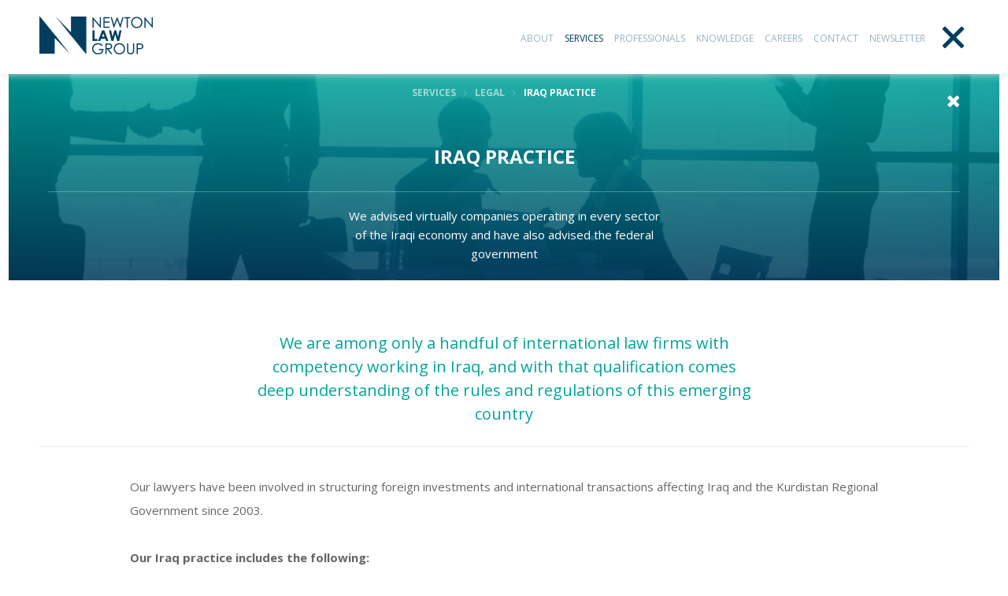

--- FILE ---
content_type: text/html; charset=utf-8
request_url: https://newtonlawllp.com/services/32/iraq-practice
body_size: 8639
content:



<!DOCTYPE html>
<html>
<head>


    

<meta http-equiv="Content-Type" content="text/html; charset=utf-8" />
<meta http-equiv="X-UA-Compatible" content="IE=edge" />
<meta name="author" content="Newton Law Group" />
<meta name="format-detection" content="telephone=no" />
    <meta name="viewport" content="width=device-width, initial-scale=1, maximum-scale=1.0">
<meta name="apple-mobile-web-app-capable" content="yes" />
<meta name="apple-mobile-web-app-status-bar-style" content="black" />
<meta property="og:type" content="Website" />
<meta property="og:site_name" content="Newton Law Group" />
<meta property="og:url" content="https://newtonlawllp.com/services/32/iraq-practice" />
<meta name="twitter:site"  content="https://newtonlawllp.com/services/32/iraq-practice" />
<link rel="canonical" href="https://newtonlawllp.com/services/32/iraq-practice" />
<meta name="twitter:card" content="summary_large_image" />

    <meta property="og:image" content="https://kms.newtonlawllp.com//content/uploads/corporatepage/160802060650169~fbLogo.png" />
    <meta name="twitter:image" content="https://kms.newtonlawllp.com//content/uploads/corporatepage/160802060650169~fbLogo.png" />
    <meta property="og:title" content="Iraq practice" />
    <meta name="twitter:title" content="Iraq practice" />
    <meta property="og:description" content="&#160; We advise virtually every company operating in any sector of the Iraqi economy and we give advise too all federal government institutions when needed" />
    <meta name="twitter:description" content="&#160; We advise virtually every company operating in any sector of the Iraqi economy and we give advise too all federal government institutions when needed" />
    <meta name="description" content="&#160; We advise virtually every company operating in any sector of the Iraqi economy and we give advise too all federal government institutions when needed" />







    <title>Newton Law Group - Services - Iraq practice</title>

    <link href='https://fonts.googleapis.com/css?family=Open+Sans:400,700' rel='stylesheet' type='text/css'>
    <link rel="apple-touch-icon-precomposed" href="/Content/images/favicon.png"/>
    <link rel="shortcut icon" href="/Content/images/favicon.ico"/>
    <link href="/Content/css/plugins.css" rel="stylesheet"/>
    <link href="/Content/css/mycss.css?v=1135" rel="stylesheet"/>
    <link href="/Content/css/animate.css" rel="stylesheet"/>


    <!-- JQuery Uploader -->
    <!-- /JQuery Uploader -->
	
	
<!-- Google tag (gtag.js) -->
<script async src="https://www.googletagmanager.com/gtag/js?id=G-G3MCHGN2X4"></script>
<script>
  window.dataLayer = window.dataLayer || [];
  function gtag(){dataLayer.push(arguments);}
  gtag('js', new Date());

  gtag('config', 'G-G3MCHGN2X4');
</script>

</head>

<body class='servDetailsPage' >
        <h1 style="display:none">Newton Law Group - Services - Iraq practice</h1>
    <div id="wrapper">




<header>
<div class="container">
<a href="/home" class="newton" title="Newton Law Group"><img  alt="Newton Law Group" src="/Content/images/newton2.png"/></a> 

<div class="openMenu   openedByDefault ">
<div id="nav-toggle"><span></span></div>
<div class="label">MENU</div>
<div class="label2">CLOSE</div>
</div>

</div>






<nav id="menu"  class="openedByDefault" >
    <div class="wrap">

        <div class="top">
            <a href="/home" class="logo">
                <img  alt="Newton Law Group" src="/Content/images/newton.png"/></a>
            <a  href="/home" class="logo2">
                <img  alt="Newton Law Group" src="/Content/images/newton2.png"/></a>
            <div class="closeMenu"><i class="fa fa-times" aria-hidden="true"></i><span class="label">CLOSE</span></div>
        </div>


        <div class="linksWrap">
            <ul class="allLinks">
                <li class="link">
                    <a href="/about" class="">
                        ABOUT
                        <hr class="line1" />
                        <hr class="line2" />
                    </a>
                </li>
                <li class="link">
                    <div>
                        <a href="/services" class="noLink selected">SERVICES</a>
                        <hr class="line1" />
                        <hr class="line2" />
                            <ul class="subLinks">
                                        <li class="sub">
                                            <a href="/services/legal">
                                                <div class="nb">.01.</div>
                                                <div class="label">Legal</div>
                                                <div class="dash"></div>
                                            </a>
                                        </li>
                                        <li class="sub">
                                            <a href="/services/advisory">
                                                <div class="nb">.02.</div>
                                                <div class="label">Advisory</div>
                                                <div class="dash"></div>
                                            </a>
                                        </li>
                                        <li class="sub">
                                            <a href="/services/mesocollect">
                                                <div class="nb">.03.</div>
                                                <div class="label">Mesocollect</div>
                                                <div class="dash"></div>
                                            </a>
                                        </li>
                                        <li class="sub">
                                            <a href="/services/tax-and-audit">
                                                <div class="nb">.04.</div>
                                                <div class="label">Tax and Audit</div>
                                                <div class="dash"></div>
                                            </a>
                                        </li>


                            </ul>
                    </div>
                </li>
                <li class="link">
                    <a href="/professionals" class="">
                        PROFESSIONALS
                        <hr class="line1" />
                        <hr class="line2" />
                    </a>
                </li>

                <li class="link">
                    <div>
                        <a href="/Knowledge" class="noLink ">KNOWLEDGE</a>
                        <hr class="line1" />
                        <hr class="line2" />                     
                        <ul class="subLinks">

                            <li class="sub">
                                <a href="/news">
                                    <div class="nb"></div>
                                    <div class="label">NEWS</div>
                                    <div class="dash"></div>
                                </a>
                            </li>
                            <li class="sub">
                                <a href="/publications">
                                    <div class="nb"></div>
                                    <div class="label">PUBLICATIONS</div>
                                    <div class="dash"></div>
                                </a>
                            </li>

                        </ul>
                    </div>
                </li>

                
                <li class="link">
                    <a href="/careers" class="">
                        CAREERS
                        <hr class="line1" />
                        <hr class="line2" />
                    </a>
                </li>
                <li class="link">
                    <a href="/contact" class="">
                        CONTACT
                        <hr class="line1" />
                        <hr class="line2" />
                    </a>
                </li>
                <li class="link">
                    <a onclick="showNewsletterPopup()" class="">
                        NEWSLETTER
                        <hr class="line1" />
                        <hr class="line2" />
                    </a>
                </li>
            </ul>
        </div>



    </div>
</nav>




</header>

<div class="blankHeaderSpace"></div>



        <div id="content">


<div class="topBg">
    <div class="pic"  style="background-image:url(/content/pictures/people.jpg)">
        <div class="filter">
            <div class="container">
                <a href="/services/legal" class="back"><i class="fa fa-times" aria-hidden="true"></i></a>
                <h1><span>Iraq practice</span></h1>
                    <h3><p>We advised virtually companies operating in every sector of the Iraqi economy and have also advised the federal government</p></h3>
                <ul class="Sitemap">
                    <li><a href="/services">SERVICES</a></li>
                    <li><i class="fa fa-angle-right" aria-hidden="true"></i></li>
                    <li><a href="/services/legal">LEGAL</a></li>
                    <li><i class="fa fa-angle-right" aria-hidden="true"></i></li>
                    <li>IRAQ PRACTICE</li>
                </ul>

            </div>
        </div>
    </div>
</div>


<div class="Portfolio">

            <div class="container">
                    <h4><p>We are among only a handful of international law firms with competency working in Iraq, and with that qualification comes deep understanding of the rules and regulations of this emerging country</p></h4>
            </div>
            <hr class="seperator" />

    <div class="Info topInfo">
            <div class="container">
              <p>Our lawyers have been involved in structuring foreign investments and international transactions affecting Iraq and the Kurdistan Regional Government since 2003.</p>
<p> </p>
<p><strong>Our Iraq practice includes the following:</strong></p>
<ul>
<li><strong></strong>Negotiation and drafting of international joint venture agreements</li>
<li><strong></strong>Formation and registration of foreign companies in Iraq</li>
<li><strong></strong>Structuring oil and gas business in Iraq</li>
<li><strong></strong>Advising on infrastructure projects</li>
<li><strong></strong>Advising on telecommunications laws</li>
<li><strong></strong>Advising on laws and regulations governing investment, including advising on proposed</li>
<li>amendments to existing laws</li>
<li><strong></strong>Registration of trademarks and logos</li>
<li><strong></strong>Kurdistan construction projects</li>
<li><strong></strong>International arbitration cases</li>
<li><strong></strong>Structuring international financial transactions</li>
<li><strong></strong>Foreign Corruption Practice Act compliance and enforcement</li>
</ul>
<div> </div>
<p>In addition, we prepare for our clients the finest reports and consultancies, customized and tailored to their industry-based requests and needs. We endeavor to arm clients with an enriching and explanatory legal framework that will advantage them in pursuing their strategic plans.</p>
            </div>
            <div class="insideDiv">

                         <hr class="seperator" />
                        <div class="container">
                           <p> </p>
<p>We advise virtually every company operating in any sector of the Iraqi economy and we give advise too all federal government institutions when needed</p>
                        </div>
            </div>
        
        

    </div>
    
    


</div>

<div id="related">
    <div class="container">
        <h2>RELATED SERVICES</h2>
        <hr />
        <ul>
               <li class="item"><a href="/services/23/real-estate">REAL ESTATE</a></li>
               <li class="item"><a href="/services/30/international-arbitration">INTERNATIONAL ARBITRATION</a></li>
        </ul>
    </div>
</div>
 




<div class="Request">
    <div class="filter">
        <div class="data">
            <div class="icon"><i class="fa fa-envelope" aria-hidden="true"></i></div>
            <div class="text">WE ARE COMMITED TO DELIVERING
                <br />
                <b>SERVICES PAR EXCELLENCE.</b></div>
            <div class="buttom" onclick="openServicePop(event)">request a service</div>
        </div>
    </div>

<div id="servicePop" class="">
    <div class="container">
        <div class="close" onclick="closeServicePop()"><i class="fa fa-times" aria-hidden="true"></i></div>
        <div class="titre">REQUEST A SERVICE</div>
        <div class="subtitre">To request this service, please fill out the form below.</div>


        <div class="userForm">
            <form method="post" id="serviceRequestForm" action="/services/postRequestServiceForm">
                <div class="item">
                    <div class="label">First Name *</div>
                    <div class="field">
                        <input type="text" name="firstName" />
                    </div>
                </div>
                <div class="item">
                    <div class="label">Last Name * </div>
                    <div class="field">
                        <input type="text" name="lastName" />
                    </div>
                </div>
                <div class="item">
                    <div class="label">Country *</div>
                    
                    <div class="field">
                        <select id="countryId" name="countryId" class="Country">
                            <option value="">Choose country</option>
                                <option value="1">Afghanistan</option>
                                <option value="2">Albania</option>
                                <option value="3">Algeria</option>
                                <option value="4">American Samoa</option>
                                <option value="5">Andorra</option>
                                <option value="6">Angola</option>
                                <option value="7">Anguilla</option>
                                <option value="8">Antarctica</option>
                                <option value="9">Antigua and Barbuda</option>
                                <option value="10">Argentina</option>
                                <option value="11">Armenia</option>
                                <option value="12">Aruba</option>
                                <option value="13">Australia</option>
                                <option value="14">Austria</option>
                                <option value="15">Azerbaijan</option>
                                <option value="16">Bahamas</option>
                                <option value="17">Bahrain</option>
                                <option value="18">Bangladesh</option>
                                <option value="19">Barbados</option>
                                <option value="20">Belarus</option>
                                <option value="21">Belgium</option>
                                <option value="22">Belize</option>
                                <option value="23">Benin</option>
                                <option value="24">Bermuda</option>
                                <option value="25">Bhutan</option>
                                <option value="26">Bolivia</option>
                                <option value="27">Bosnia and Herzegovina</option>
                                <option value="28">Botswana</option>
                                <option value="29">Bouvet Island</option>
                                <option value="30">Brazil</option>
                                <option value="31">British Indian Ocean Territory</option>
                                <option value="32">Brunei Darussalam</option>
                                <option value="33">Bulgaria</option>
                                <option value="34">Burkina Faso</option>
                                <option value="35">Burundi</option>
                                <option value="36">Cambodia</option>
                                <option value="37">Cameroon</option>
                                <option value="38">Canada</option>
                                <option value="39">Cape Verde</option>
                                <option value="40">Cayman Islands</option>
                                <option value="41">Central African Republic</option>
                                <option value="42">Chad</option>
                                <option value="43">Chile</option>
                                <option value="44">China</option>
                                <option value="45">Christmas Island</option>
                                <option value="46">Cocos (Keeling) Islands</option>
                                <option value="47">Colombia</option>
                                <option value="48">Comoros</option>
                                <option value="49">Congo</option>
                                <option value="50">the Democratic Republic of the Congo</option>
                                <option value="51">Cook Islands</option>
                                <option value="52">Costa Rica</option>
                                <option value="53">Cote D&#39;Ivoire</option>
                                <option value="54">Croatia</option>
                                <option value="55">Cuba</option>
                                <option value="56">Cyprus</option>
                                <option value="57">Czech Republic</option>
                                <option value="58">Denmark</option>
                                <option value="59">Djibouti</option>
                                <option value="60">Dominica</option>
                                <option value="61">Dominican Republic</option>
                                <option value="62">Ecuador</option>
                                <option value="63">Egypt</option>
                                <option value="64">El Salvador</option>
                                <option value="65">Equatorial Guinea</option>
                                <option value="66">Eritrea</option>
                                <option value="67">Estonia</option>
                                <option value="68">Ethiopia</option>
                                <option value="69">Falkland Islands (Malvinas)</option>
                                <option value="70">Faroe Islands</option>
                                <option value="71">Fiji</option>
                                <option value="72">Finland</option>
                                <option value="73">France</option>
                                <option value="74">French Guiana</option>
                                <option value="75">French Polynesia</option>
                                <option value="76">French Southern Territories</option>
                                <option value="77">Gabon</option>
                                <option value="78">Gambia</option>
                                <option value="79">Georgia</option>
                                <option value="80">Germany</option>
                                <option value="81">Ghana</option>
                                <option value="82">Gibraltar</option>
                                <option value="83">Greece</option>
                                <option value="84">Greenland</option>
                                <option value="85">Grenada</option>
                                <option value="86">Guadeloupe</option>
                                <option value="87">Guam</option>
                                <option value="88">Guatemala</option>
                                <option value="89">Guinea</option>
                                <option value="90">Guinea-Bissau</option>
                                <option value="91">Guyana</option>
                                <option value="92">Haiti</option>
                                <option value="93">Heard Island and Mcdonald Islands</option>
                                <option value="94">Holy See (Vatican City State)</option>
                                <option value="95">Honduras</option>
                                <option value="96">Hong Kong</option>
                                <option value="97">Hungary</option>
                                <option value="98">Iceland</option>
                                <option value="99">India</option>
                                <option value="100">Indonesia</option>
                                <option value="101">Iran, Islamic Republic of</option>
                                <option value="102">Iraq</option>
                                <option value="103">Ireland</option>
                                <option value="105">Italy</option>
                                <option value="106">Jamaica</option>
                                <option value="107">Japan</option>
                                <option value="108">Jordan</option>
                                <option value="109">Kazakhstan</option>
                                <option value="110">Kenya</option>
                                <option value="111">Kiribati</option>
                                <option value="112">Korea, Democratic People&#39;s Republic of</option>
                                <option value="113">Korea, Republic of</option>
                                <option value="114">Kuwait</option>
                                <option value="115">Kyrgyzstan</option>
                                <option value="116">Lao People&#39;s Democratic Republic</option>
                                <option value="117">Latvia</option>
                                <option value="118">Lebanon</option>
                                <option value="119">Lesotho</option>
                                <option value="120">Liberia</option>
                                <option value="121">Libyan Arab Jamahiriya</option>
                                <option value="122">Liechtenstein</option>
                                <option value="123">Lithuania</option>
                                <option value="124">Luxembourg</option>
                                <option value="125">Macao</option>
                                <option value="126">Macedonia, the Former Yugoslav Republic of</option>
                                <option value="127">Madagascar</option>
                                <option value="128">Malawi</option>
                                <option value="129">Malaysia</option>
                                <option value="130">Maldives</option>
                                <option value="131">Mali</option>
                                <option value="132">Malta</option>
                                <option value="133">Marshall Islands</option>
                                <option value="134">Martinique</option>
                                <option value="135">Mauritania</option>
                                <option value="136">Mauritius</option>
                                <option value="137">Mayotte</option>
                                <option value="138">Mexico</option>
                                <option value="139">Micronesia, Federated States of</option>
                                <option value="140">Moldova, Republic of</option>
                                <option value="141">Monaco</option>
                                <option value="142">Mongolia</option>
                                <option value="143">Montserrat</option>
                                <option value="144">Morocco</option>
                                <option value="145">Mozambique</option>
                                <option value="146">Myanmar</option>
                                <option value="147">Namibia</option>
                                <option value="148">Nauru</option>
                                <option value="149">Nepal</option>
                                <option value="150">Netherlands</option>
                                <option value="151">Netherlands Antilles</option>
                                <option value="152">New Caledonia</option>
                                <option value="153">New Zealand</option>
                                <option value="154">Nicaragua</option>
                                <option value="155">Niger</option>
                                <option value="156">Nigeria</option>
                                <option value="157">Niue</option>
                                <option value="158">Norfolk Island</option>
                                <option value="159">Northern Mariana Islands</option>
                                <option value="160">Norway</option>
                                <option value="161">Oman</option>
                                <option value="162">Pakistan</option>
                                <option value="163">Palau</option>
                                <option value="164">Palestinian Territory, Occupied</option>
                                <option value="165">Panama</option>
                                <option value="166">Papua New Guinea</option>
                                <option value="167">Paraguay</option>
                                <option value="168">Peru</option>
                                <option value="169">Philippines</option>
                                <option value="170">Pitcairn</option>
                                <option value="171">Poland</option>
                                <option value="172">Portugal</option>
                                <option value="173">Puerto Rico</option>
                                <option value="174">Qatar</option>
                                <option value="175">Reunion</option>
                                <option value="176">Romania</option>
                                <option value="177">Russian Federation</option>
                                <option value="178">Rwanda</option>
                                <option value="179">Saint Helena</option>
                                <option value="180">Saint Kitts and Nevis</option>
                                <option value="181">Saint Lucia</option>
                                <option value="182">Saint Pierre and Miquelon</option>
                                <option value="183">Saint Vincent and the Grenadines</option>
                                <option value="184">Samoa</option>
                                <option value="185">San Marino</option>
                                <option value="186">Sao Tome and Principe</option>
                                <option value="187">Saudi Arabia</option>
                                <option value="188">Senegal</option>
                                <option value="189">Serbia and Montenegro</option>
                                <option value="190">Seychelles</option>
                                <option value="191">Sierra Leone</option>
                                <option value="192">Singapore</option>
                                <option value="193">Slovakia</option>
                                <option value="194">Slovenia</option>
                                <option value="195">Solomon Islands</option>
                                <option value="196">Somalia</option>
                                <option value="197">South Africa</option>
                                <option value="198">South Georgia and the South Sandwich Islands</option>
                                <option value="199">Spain</option>
                                <option value="200">Sri Lanka</option>
                                <option value="201">Sudan</option>
                                <option value="202">Suriname</option>
                                <option value="203">Svalbard and Jan Mayen</option>
                                <option value="204">Swaziland</option>
                                <option value="205">Sweden</option>
                                <option value="206">Switzerland</option>
                                <option value="207">Syrian Arab Republic</option>
                                <option value="208">Taiwan, Province of China</option>
                                <option value="209">Tajikistan</option>
                                <option value="210">Tanzania, United Republic of</option>
                                <option value="211">Thailand</option>
                                <option value="212">Timor-Leste</option>
                                <option value="213">Togo</option>
                                <option value="214">Tokelau</option>
                                <option value="215">Tonga</option>
                                <option value="216">Trinidad and Tobago</option>
                                <option value="217">Tunisia</option>
                                <option value="218">Turkey</option>
                                <option value="219">Turkmenistan</option>
                                <option value="220">Turks and Caicos Islands</option>
                                <option value="221">Tuvalu</option>
                                <option value="222">Uganda</option>
                                <option value="223">Ukraine</option>
                                <option value="224">United Arab Emirates</option>
                                <option value="225">United Kingdom</option>
                                <option value="226">United States</option>
                                <option value="227">United States Minor Outlying Islands</option>
                                <option value="228">Uruguay</option>
                                <option value="229">Uzbekistan</option>
                                <option value="230">Vanuatu</option>
                                <option value="231">Venezuela</option>
                                <option value="232">Viet Nam</option>
                                <option value="233">Virgin Islands, British</option>
                                <option value="234">Virgin Islands, U.S.</option>
                                <option value="235">Wallis and Futuna</option>
                                <option value="236">Western Sahara</option>
                                <option value="237">Yemen</option>
                                <option value="238">Zambia</option>
                                <option value="239">Zimbabwe</option>
                        </select>
						    <i class="fa fa-caret-down" aria-hidden="true"></i>
                    </div>
                </div>
                <div class="item">
                    <div class="label">Email *</div>
                    <div class="field">
                        <input type="text" name="email" />
                    </div>
                    <!-- missing class -->
                </div>
                <div class="item">
                    <div class="label">Phone </div>
                    <div class="field">
                        <input type="number" name="phone" />
                    </div>
                </div>
                <div class="item">
                    <div class="label">Service *</div>
                    <div class="field">
                        <select id="serviceId" name="serviceId"><option value="">Service</option>
<option value="22">africa practice</option>
<option value="51">africa practice</option>
<option value="21">banking law</option>
<option value="25">business immigration</option>
<option value="48">corporate law</option>
<option value="26">employment law</option>
<option value="27">energy</option>
<option value="28">infrastructure projects</option>
<option value="29">intellectual property</option>
<option value="30">international arbitration</option>
<option value="31">international litigation</option>
<option selected="selected" value="32">iraq practice</option>
<option value="24">mergers and acquisitons</option>
<option value="33">pro bono </option>
<option value="23">real estate</option>
<option value="34">sovereign investors</option>
<option value="35">sport </option>
<option value="36">telecommunications</option>
<option value="37">transportation</option>
</select>
                        <i class="fa fa-caret-down" aria-hidden="true"></i>
                    </div>
                </div>
                <div class="item area">
                    <div class="label">Request *</div>
                    <div class="field big">
                        <textarea name="request"></textarea>
                    </div>
                </div>
                <div class="sendDiv">
                    <div class="req">* Required </div>
                    <div class="bottom" onclick="$('#serviceRequestForm').submit()">
                        send request
                    </div>
                    <div class="loader"></div>
                </div>
                <div class="clear"></div>
                <input type="submit" style="display:none;" />
            </form>
        </div>

    </div>

    <div class="txMssg">THANK YOU<span>Your request has been sent, we will get back to you soon.</span></div>

</div>
</div>
</div>



<footer>
    <div class="container">
        <div class="logoWrap">
            <div class="logo"></div>
        </div>

        <div class="sitemapWrap">
            <ul class="sitemap">
                <li><a class="" href="/about/overview">ABOUT</a></li>
                <li><a class="selected" href="/services">SERVICES</a></li>
                <li><a class="" href="/professionals">PROFESSIONALS</a></li>
                <li class="mobileOnly"><a onclick="showNewsletterPopup()" class="">NEWSLETTER</a></li>
            </ul>
            <ul class="sitemap">
                
                <li><a href="/Knowledge" class="">KNOWLEDGE</a></li>
                <li><a href="/careers" class="">CAREERS</a></li>
                <li><a href="/contact" class="">CONTACT</a></li>
                <li class="desktopOnly"><a onclick="showNewsletterPopup()" class="">NEWSLETTER</a></li>
            </ul>
        </div>

        <div class="bottomSection">
            <ul class="subLinks">
                <li><a href="/terms" class="">Terms Of Use</a></li>
                <li>
                    <div class="dot"></div>
                </li>
                <li><a href="/privacypolicy" class="">Privacy Policy</a></li>
                <li>
                    <div class="dot"></div>
                </li>
                <li><a href="/legalnotice" class="">Legal Notice</a></li>
            </ul>
        </div>

    </div>
</footer>





        <div class="Popup" id="newsletterPop">
            <div class="wrap1">
                 <div class="wrap2">
                     <div class="box">
                         <div class="exit" onclick="hidePopup()"></div>
                          <div class="title">SUBSCRIBE TO <b>OUR NEWSLETTER</b></div>
                           
                         <form name="NewsletterForm" id="NewsletterForm">
                             <ul class="formwrap">
                                 <li>
                                     <div class="inpField">
                                         <label for="newslFN">First Name</label>
                                         <div class="field"><input type="text" id="newslFN" name="firstName" /></div>
                                     </div>
                                 </li>
                                 <li>
                                     <div class="inpField">
                                         <label for="newslLastname">Last Name</label>
                                         <div class="field"><input type="text" id="newslLastname" name="lastName" /></div>   <!-- missing field goes here -->
                                     </div>
                                 </li>
                                 <li>
                                     <div class="inpField">
                                         <label for="newslCountry">Country</label>
                                         <div class="field">
                                             <select id="newslCountry" name="country">
                                                <option value="">Choose country</option>
                                                    <option value="1">Afghanistan</option>
                                                    <option value="2">Albania</option>
                                                    <option value="3">Algeria</option>
                                                    <option value="4">American Samoa</option>
                                                    <option value="5">Andorra</option>
                                                    <option value="6">Angola</option>
                                                    <option value="7">Anguilla</option>
                                                    <option value="8">Antarctica</option>
                                                    <option value="9">Antigua and Barbuda</option>
                                                    <option value="10">Argentina</option>
                                                    <option value="11">Armenia</option>
                                                    <option value="12">Aruba</option>
                                                    <option value="13">Australia</option>
                                                    <option value="14">Austria</option>
                                                    <option value="15">Azerbaijan</option>
                                                    <option value="16">Bahamas</option>
                                                    <option value="17">Bahrain</option>
                                                    <option value="18">Bangladesh</option>
                                                    <option value="19">Barbados</option>
                                                    <option value="20">Belarus</option>
                                                    <option value="21">Belgium</option>
                                                    <option value="22">Belize</option>
                                                    <option value="23">Benin</option>
                                                    <option value="24">Bermuda</option>
                                                    <option value="25">Bhutan</option>
                                                    <option value="26">Bolivia</option>
                                                    <option value="27">Bosnia and Herzegovina</option>
                                                    <option value="28">Botswana</option>
                                                    <option value="29">Bouvet Island</option>
                                                    <option value="30">Brazil</option>
                                                    <option value="31">British Indian Ocean Territory</option>
                                                    <option value="32">Brunei Darussalam</option>
                                                    <option value="33">Bulgaria</option>
                                                    <option value="34">Burkina Faso</option>
                                                    <option value="35">Burundi</option>
                                                    <option value="36">Cambodia</option>
                                                    <option value="37">Cameroon</option>
                                                    <option value="38">Canada</option>
                                                    <option value="39">Cape Verde</option>
                                                    <option value="40">Cayman Islands</option>
                                                    <option value="41">Central African Republic</option>
                                                    <option value="42">Chad</option>
                                                    <option value="43">Chile</option>
                                                    <option value="44">China</option>
                                                    <option value="45">Christmas Island</option>
                                                    <option value="46">Cocos (Keeling) Islands</option>
                                                    <option value="47">Colombia</option>
                                                    <option value="48">Comoros</option>
                                                    <option value="49">Congo</option>
                                                    <option value="50">the Democratic Republic of the Congo</option>
                                                    <option value="51">Cook Islands</option>
                                                    <option value="52">Costa Rica</option>
                                                    <option value="53">Cote D&#39;Ivoire</option>
                                                    <option value="54">Croatia</option>
                                                    <option value="55">Cuba</option>
                                                    <option value="56">Cyprus</option>
                                                    <option value="57">Czech Republic</option>
                                                    <option value="58">Denmark</option>
                                                    <option value="59">Djibouti</option>
                                                    <option value="60">Dominica</option>
                                                    <option value="61">Dominican Republic</option>
                                                    <option value="62">Ecuador</option>
                                                    <option value="63">Egypt</option>
                                                    <option value="64">El Salvador</option>
                                                    <option value="65">Equatorial Guinea</option>
                                                    <option value="66">Eritrea</option>
                                                    <option value="67">Estonia</option>
                                                    <option value="68">Ethiopia</option>
                                                    <option value="69">Falkland Islands (Malvinas)</option>
                                                    <option value="70">Faroe Islands</option>
                                                    <option value="71">Fiji</option>
                                                    <option value="72">Finland</option>
                                                    <option value="73">France</option>
                                                    <option value="74">French Guiana</option>
                                                    <option value="75">French Polynesia</option>
                                                    <option value="76">French Southern Territories</option>
                                                    <option value="77">Gabon</option>
                                                    <option value="78">Gambia</option>
                                                    <option value="79">Georgia</option>
                                                    <option value="80">Germany</option>
                                                    <option value="81">Ghana</option>
                                                    <option value="82">Gibraltar</option>
                                                    <option value="83">Greece</option>
                                                    <option value="84">Greenland</option>
                                                    <option value="85">Grenada</option>
                                                    <option value="86">Guadeloupe</option>
                                                    <option value="87">Guam</option>
                                                    <option value="88">Guatemala</option>
                                                    <option value="89">Guinea</option>
                                                    <option value="90">Guinea-Bissau</option>
                                                    <option value="91">Guyana</option>
                                                    <option value="92">Haiti</option>
                                                    <option value="93">Heard Island and Mcdonald Islands</option>
                                                    <option value="94">Holy See (Vatican City State)</option>
                                                    <option value="95">Honduras</option>
                                                    <option value="96">Hong Kong</option>
                                                    <option value="97">Hungary</option>
                                                    <option value="98">Iceland</option>
                                                    <option value="99">India</option>
                                                    <option value="100">Indonesia</option>
                                                    <option value="101">Iran, Islamic Republic of</option>
                                                    <option value="102">Iraq</option>
                                                    <option value="103">Ireland</option>
                                                    <option value="105">Italy</option>
                                                    <option value="106">Jamaica</option>
                                                    <option value="107">Japan</option>
                                                    <option value="108">Jordan</option>
                                                    <option value="109">Kazakhstan</option>
                                                    <option value="110">Kenya</option>
                                                    <option value="111">Kiribati</option>
                                                    <option value="112">Korea, Democratic People&#39;s Republic of</option>
                                                    <option value="113">Korea, Republic of</option>
                                                    <option value="114">Kuwait</option>
                                                    <option value="115">Kyrgyzstan</option>
                                                    <option value="116">Lao People&#39;s Democratic Republic</option>
                                                    <option value="117">Latvia</option>
                                                    <option value="118">Lebanon</option>
                                                    <option value="119">Lesotho</option>
                                                    <option value="120">Liberia</option>
                                                    <option value="121">Libyan Arab Jamahiriya</option>
                                                    <option value="122">Liechtenstein</option>
                                                    <option value="123">Lithuania</option>
                                                    <option value="124">Luxembourg</option>
                                                    <option value="125">Macao</option>
                                                    <option value="126">Macedonia, the Former Yugoslav Republic of</option>
                                                    <option value="127">Madagascar</option>
                                                    <option value="128">Malawi</option>
                                                    <option value="129">Malaysia</option>
                                                    <option value="130">Maldives</option>
                                                    <option value="131">Mali</option>
                                                    <option value="132">Malta</option>
                                                    <option value="133">Marshall Islands</option>
                                                    <option value="134">Martinique</option>
                                                    <option value="135">Mauritania</option>
                                                    <option value="136">Mauritius</option>
                                                    <option value="137">Mayotte</option>
                                                    <option value="138">Mexico</option>
                                                    <option value="139">Micronesia, Federated States of</option>
                                                    <option value="140">Moldova, Republic of</option>
                                                    <option value="141">Monaco</option>
                                                    <option value="142">Mongolia</option>
                                                    <option value="143">Montserrat</option>
                                                    <option value="144">Morocco</option>
                                                    <option value="145">Mozambique</option>
                                                    <option value="146">Myanmar</option>
                                                    <option value="147">Namibia</option>
                                                    <option value="148">Nauru</option>
                                                    <option value="149">Nepal</option>
                                                    <option value="150">Netherlands</option>
                                                    <option value="151">Netherlands Antilles</option>
                                                    <option value="152">New Caledonia</option>
                                                    <option value="153">New Zealand</option>
                                                    <option value="154">Nicaragua</option>
                                                    <option value="155">Niger</option>
                                                    <option value="156">Nigeria</option>
                                                    <option value="157">Niue</option>
                                                    <option value="158">Norfolk Island</option>
                                                    <option value="159">Northern Mariana Islands</option>
                                                    <option value="160">Norway</option>
                                                    <option value="161">Oman</option>
                                                    <option value="162">Pakistan</option>
                                                    <option value="163">Palau</option>
                                                    <option value="164">Palestinian Territory, Occupied</option>
                                                    <option value="165">Panama</option>
                                                    <option value="166">Papua New Guinea</option>
                                                    <option value="167">Paraguay</option>
                                                    <option value="168">Peru</option>
                                                    <option value="169">Philippines</option>
                                                    <option value="170">Pitcairn</option>
                                                    <option value="171">Poland</option>
                                                    <option value="172">Portugal</option>
                                                    <option value="173">Puerto Rico</option>
                                                    <option value="174">Qatar</option>
                                                    <option value="175">Reunion</option>
                                                    <option value="176">Romania</option>
                                                    <option value="177">Russian Federation</option>
                                                    <option value="178">Rwanda</option>
                                                    <option value="179">Saint Helena</option>
                                                    <option value="180">Saint Kitts and Nevis</option>
                                                    <option value="181">Saint Lucia</option>
                                                    <option value="182">Saint Pierre and Miquelon</option>
                                                    <option value="183">Saint Vincent and the Grenadines</option>
                                                    <option value="184">Samoa</option>
                                                    <option value="185">San Marino</option>
                                                    <option value="186">Sao Tome and Principe</option>
                                                    <option value="187">Saudi Arabia</option>
                                                    <option value="188">Senegal</option>
                                                    <option value="189">Serbia and Montenegro</option>
                                                    <option value="190">Seychelles</option>
                                                    <option value="191">Sierra Leone</option>
                                                    <option value="192">Singapore</option>
                                                    <option value="193">Slovakia</option>
                                                    <option value="194">Slovenia</option>
                                                    <option value="195">Solomon Islands</option>
                                                    <option value="196">Somalia</option>
                                                    <option value="197">South Africa</option>
                                                    <option value="198">South Georgia and the South Sandwich Islands</option>
                                                    <option value="199">Spain</option>
                                                    <option value="200">Sri Lanka</option>
                                                    <option value="201">Sudan</option>
                                                    <option value="202">Suriname</option>
                                                    <option value="203">Svalbard and Jan Mayen</option>
                                                    <option value="204">Swaziland</option>
                                                    <option value="205">Sweden</option>
                                                    <option value="206">Switzerland</option>
                                                    <option value="207">Syrian Arab Republic</option>
                                                    <option value="208">Taiwan, Province of China</option>
                                                    <option value="209">Tajikistan</option>
                                                    <option value="210">Tanzania, United Republic of</option>
                                                    <option value="211">Thailand</option>
                                                    <option value="212">Timor-Leste</option>
                                                    <option value="213">Togo</option>
                                                    <option value="214">Tokelau</option>
                                                    <option value="215">Tonga</option>
                                                    <option value="216">Trinidad and Tobago</option>
                                                    <option value="217">Tunisia</option>
                                                    <option value="218">Turkey</option>
                                                    <option value="219">Turkmenistan</option>
                                                    <option value="220">Turks and Caicos Islands</option>
                                                    <option value="221">Tuvalu</option>
                                                    <option value="222">Uganda</option>
                                                    <option value="223">Ukraine</option>
                                                    <option value="224">United Arab Emirates</option>
                                                    <option value="225">United Kingdom</option>
                                                    <option value="226">United States</option>
                                                    <option value="227">United States Minor Outlying Islands</option>
                                                    <option value="228">Uruguay</option>
                                                    <option value="229">Uzbekistan</option>
                                                    <option value="230">Vanuatu</option>
                                                    <option value="231">Venezuela</option>
                                                    <option value="232">Viet Nam</option>
                                                    <option value="233">Virgin Islands, British</option>
                                                    <option value="234">Virgin Islands, U.S.</option>
                                                    <option value="235">Wallis and Futuna</option>
                                                    <option value="236">Western Sahara</option>
                                                    <option value="237">Yemen</option>
                                                    <option value="238">Zambia</option>
                                                    <option value="239">Zimbabwe</option>
                                             </select>
                                             <i class="fa fa-angle-down"></i>
                                         </div>
                                     </div>
                                 </li>
                                 <li>
                                     <div class="inpField">
                                         <label for="newslemail">Email</label>
                                         <div class="field"><input type="text" id="newslemail" name="email" /></div>
                                     </div>
                                 </li>
                                 <li>
                                     <div class="buttomWrap">
                                         <div class="loader"></div>
                                         <div class="txmessage">Thank you for subscribing!</div>
                                         <input type="submit" class="buttom" value="subscribe" />
                                     </div>
                                 </li>
                             </ul>
                         </form>
                     </div>
                 </div>
            </div>
        </div>
    </div>






    <input type="hidden" id="routeUrl" value="/" />
    <input type="hidden" id="baseurl" value="https://newtonlawllp.com/" />

    <script type="text/javascript"  src="/Scripts/plugins.js"></script>
        <script type="text/javascript"  src="/Scripts/myScripts.js?v=3"></script>
    <script type="text/javascript" src="/Scripts/cust.js"></script>


<script defer src="https://static.cloudflareinsights.com/beacon.min.js/vcd15cbe7772f49c399c6a5babf22c1241717689176015" integrity="sha512-ZpsOmlRQV6y907TI0dKBHq9Md29nnaEIPlkf84rnaERnq6zvWvPUqr2ft8M1aS28oN72PdrCzSjY4U6VaAw1EQ==" data-cf-beacon='{"version":"2024.11.0","token":"73d35559676e4cac930d64d23ee5effa","r":1,"server_timing":{"name":{"cfCacheStatus":true,"cfEdge":true,"cfExtPri":true,"cfL4":true,"cfOrigin":true,"cfSpeedBrain":true},"location_startswith":null}}' crossorigin="anonymous"></script>
</body>
</html>


--- FILE ---
content_type: application/javascript
request_url: https://newtonlawllp.com/Scripts/myScripts.js?v=3
body_size: 8279
content:

// escape button escape button

document.onkeydown = function (e) {
    e = e || window.event;
    if (e.keyCode == 27) {   //escape buttom

        if ($('#servicePop').hasClass('open')) {
            closeServicePop()
        }

        if ($('#menu').hasClass('open')) {
            closeMenu()
        }

        if ($('.Popup').hasClass('showing')) {
            hidePopup();
        }


    }
}

$("#NewsletterForm").validate({
    ignore: "",
    errorClass: "missing",
    errorElement: 'label',
    errorPlacement: function (error, element) {
        error.insertAfter(element);
    },
    highlight: function (element, errorClass, validClass) {
        $(element).parents(".field").addClass(errorClass).removeClass(validClass);
    },
    unhighlight: function (element, errorClass, validClass) {
        $(element).parents(".field").removeClass(errorClass).addClass(validClass);
    },
    rules: {
        firstName: "required",
        lastName: "required",
        email: {
            email: true,
            required: true
        },
        country: "required"
    },
    messages: {
        firstName: "",
        lastName: "",
        country: ""
    },
    submitHandler: function (form, event) {
        //event.preventDefault();
        $(form).find('.loader').eq(0).fadeIn();
        $(form).find('.buttomWrap').eq(0).addClass('inactive');
        $.ajax({

            url: $('#baseurl').val() + "Data/JoinNewsletter",
            type: "post",
            data: $(form).serialize(),
            dataType: "json",
            success: function (response) {

                $(form)[0].reset();
                $(form).find('.txmessage').eq(0).fadeIn;
                $(form).find('.txmessage').eq(0).html(response.message);
                $(form).find('.loader').eq(0).hide();
                $(form).find('.buttomWrap').eq(0).removeClass('inactive');

                if (response.status == 200) {
                    $(form).find('.txmessage').eq(0).show();
                    setTimeout(function () {
                        $(form).find('.txmessage').eq(0).hide();
                    }, 2500);
                }
                else {
                    $(form).find('.txmessage').eq(0).show();
                    setTimeout(function () {
                        $(form).find('.txmessage').eq(0).hide();
                    }, 2500);
                }
            }
        });

    }
});



// disable css transition movements on  elements when resizing & refreshing  the browser
$(window).resize(function () {
    $('#wrapper *').addClass('notransition');
    setTimeout(function () { $('#wrapper *').removeClass('notransition'); }, 300);
});
$(document).ready(function () {
    $('#wrapper *').addClass('notransition');
    setTimeout(function () { $('#wrapper *').removeClass('notransition'); }, 300);
});



(function ($) {   // safari - mac only
    if (navigator.userAgent.indexOf('Safari') != -1 && navigator.userAgent.indexOf('Mac') != -1 && navigator.userAgent.indexOf('Chrome') == -1) {
        $('body').addClass('safari-mac');
    }
})(jQuery);



// services page, open roll menu for mobiles

var flagServiceMenu = "1";

$(document).ready(function () {
    openServiceMenu('1');
    setTimeout(function () {
        $(".doubleArrowContainer").addClass("fadeInUp")
    }, 500);

    $(".doubleArrowContainer").click(function () {
        $("html,body").animate({"scrollTop":$(".homePage .Intro").offset().top},1000);
    });
    $(".newsDesc .col:last-child a").attr("target", "_blank");
});

$(window).resize(function () {
    openServiceMenu(flagServiceMenu);
});


function openServiceMenu() {

    if ($(window).width() <= 750) {   // responsive targeting

        if (flagServiceMenu == '1') {
            $('#services .item').click(function () {
                $('#services .item,footer').hide();
                $(this).show();
                $(this).addClass('Open');
                var menuHeight = $(this).find('.data').outerHeight();
                $('#services .filter').css('height', menuHeight + 106);
                //$('html,body').animate({scrollTop:0});
                $('html,body').scrollTop(0, 0);

            });

            $('#services .item .close').click(function (event) {
                $('#services .item,footer').show();
                $('#services .item').removeClass('Open');
                $('#services .filter').css('height', 'auto');
                event.stopPropagation();
            });

        }

        flagServiceMenu = "0";
    }

    else {   // above responsive targeting
        $('#services .item').removeClass('Open');
        $('#services .item,#services .item .close').unbind('click');
        $('#services .item,footer').show();
        flagServiceMenu = "1";

    }
}



/***************************
 end of service menu
 *******************************/



// about login page, show the loader

//$(document).ready(function () {
//    $('#login .enter').click(function () {
//        $(this).hide();
//        $('#login .loader').show();
//    });
//});









/* sub menu swiper in sub pages */

if ($('.subMenu').length != 0) {

    var subMenuSwiper = new Swiper('.subMenu', {
        slidesPerView: 'auto',
        spaceBetween: 0,
        preventClicks: false,
        keyboardControl: true

    });

    var currentTab = $('.subMenu .selected').index();
    subMenuSwiper.slideTo(currentTab)  // slide menu to selected tab


    var totalItemWidth = GetWidths('.subMenu li');  // get total items width
    function GetWidths(id) {
        var i = 0;
        $(id).each(function (index) {
            i += parseInt($(this).width(), 10);
        });
        return i;
    }

    function detectSwiper() {
        if (totalItemWidth > $('.subMenu').width() - 50) {   // initialise swiper when needed
            $('.subMenu .swiper-wrapper').removeClass('dontswipe');
        }
        else {
            $('.subMenu .swiper-wrapper').addClass('dontswipe');
        }
    }


    $(document).ready(function () { detectSwiper() });
    $(window).resize(function () { detectSwiper() });
}




// open service request popup

function openServicePop(event) {
    if ($(window).width() <= 750) {
        $('html,body').animate({ scrollTop: $('.Request').offset().top - 700 });
    } else {
        $('html,body').animate({ scrollTop: $('.Request').offset().top - 550 });
    }
    $('#servicePop').addClass('open');
    $('.Portfolio,.topBg').addClass('fade');
    setTimeout(function () { $('#servicePop .container').addClass('show'); }, 200);
    event.stopPropagation();
}

function closeServicePop() {
    $('#servicePop .container').removeClass('show');
    $('.Portfolio,.topBg').removeClass('fade');
    setTimeout(function () { $('#servicePop').removeClass('open'); }, 200);
}

$(document).ready(function () {
    $('#wrapper').click(function () {
        if ($('#servicePop').hasClass('open')) {
            closeServicePop()
        }
    });

    $('#servicePop').click(function (event) {
        event.stopPropagation();
    });

    //$('.userForm .bottom').click(function () {
    //    $('html,body').animate({ scrollTop: $('.txMssg').offset().top - 111 });
    //    $('#servicePop .container').addClass('hide');
    //    $('.txMssg').addClass('open');
    //    setTimeout(function () {
    //        $('#servicePop .container').removeClass('hide');
    //        $('.txMssg').removeClass('open');
    //    }, 1920);
    //});
});




// contact page, google map

function initMap() {
    var locLatitude = $("#LocationLatitude").val();
    var LocLongitude = $("#LocationLongitude").val();
    var LocZoom = $("#LocationZoom").val();
     
    var map = new google.maps.Map(document.getElementById('map'), {
        zoom: parseInt(LocZoom),
        center: { lat: parseFloat(locLatitude), lng: parseFloat(LocLongitude) }
    });

    var image = $("#routeUrl").val() + 'Content/pictures/flag.png';
    var marker = new google.maps.Marker({
        position: { lat: parseFloat(locLatitude), lng: parseFloat(LocLongitude) },
        map: map,
        icon: image
    });
}



// careers page, select the region
$(document).ready(function () {
    $('.careerSelect .item').click(function () {

        if ($(this).hasClass('selected')) {
            $('.careerSelect .item').removeClass('selected');
        }
        else {
            $('.careerSelect .item').removeClass('selected');
            $(this).addClass('selected');
        }

    });


});




/* sitemap top menu swiper in sub pages */

var siteMapSwiper = new Swiper('.Sitemap', {
    slidesPerView: 'auto',
    spaceBetween: 0,
    preventClicks: false
});

var totalItemsWidth = GetingWidths('.Sitemap li');    // get total items width
function GetingWidths(id) {
    var i = 0;
    $(id).each(function (index) {
        i += parseInt($(this).width(), 10);
    });
    return i;
}

function detectingSwiper() {
    if (totalItemsWidth > $('.Sitemap').width() - 33) {   // initialise swiper when needed
        $('.Sitemap .swiper-wrapper').removeClass('dontswipe');
    }
    else {
        $('.Sitemap .swiper-wrapper').addClass('dontswipe');
    }
}


$(document).ready(function () { detectingSwiper() });
$(window).resize(function () { detectingSwiper() });





// homepage menu






function openMenu() {


    if (/Android|webOS|iPhone|iPod|BlackBerry|IEMobile|Opera Mini/i.test(navigator.userAgent)) {  // only on mobile , make header relative when menu opening

        $('html,body').scrollTop(0);
        $('body').addClass('makeRelative');

    }

    if (($(window).width() <= 750) && !(/Android|webOS|iPhone|iPod|BlackBerry|IEMobile|Opera Mini/i.test(navigator.userAgent))) {  // only desktop under 768
        $('body').addClass('stopScroll');

    }

    $('#content').addClass('addfade');
    $('#menu').addClass('open');
    $('.homePage #nav-toggle').addClass('active');
    $('.topBorder').addClass('show');
    if (!$('body').hasClass('homePage') || ($(window).width() <= 750)) {
        $('#nav-toggle').addClass('active');
        $('.openMenu').addClass('hide');
    }
    setTimeout(function () {
        $('.closeMenu,#menu .logo,#menu .linksWrap').addClass('fade');
    }, 800);


    if ($('body').hasClass('homePage')) {
        $.getScript('http://s7.addthis.com/js/250/addthis_widget.js#async=1', function () { addthis.init() });
    }


}

function closeMenu() {
    $('body').removeClass('stopScroll');
    $('body').removeClass('makeRelative');
    $('#content').removeClass('addfade');
    $('.closeMenu,#menu .logo,#menu .linksWrap').removeClass('fade');
    $('#nav-toggle').removeClass('active');
    if (!$('body').hasClass('homePage') || ($(window).width() <= 750)) {
        $('#menu').removeClass('open');
        $('.openMenu').removeClass('hide');
        $('#menu').removeClass('openedByDefault');
        $('.openMenu').removeClass('openedByDefault');
    }
    else {
        setTimeout(function () {
            $('.homePage #menu').removeClass('open');
            $('.homePage .openMenu').removeClass('hide');
        }, 300);
    }
    setTimeout(function () {
        $('.topBorder').removeClass('show');
    }, 1250);
}


IS_IPAD = navigator.userAgent.match(/iPad/i) != null;


$(document).ready(function () {

    $('.openMenu').click(function () {
        if ($('#menu').hasClass('open') || $('#menu').hasClass('openedByDefault') && ($(window).width() >= 751)) {
            closeMenu()
        }
        else if ($('#menu').hasClass('openedByDefault') && ($(window).width() < 751)) {
            openMenu()
        }
        else {
            openMenu()
        }

    });

    $('#menu .closeMenu').click(function () {
        closeMenu()
    });

    if ((IS_IPAD) && ($('.homePage').length == 1)) {  //  ipad on homepage
        $('.noLink').click(function (e) {
            e.preventDefault();
        });
    }


    $('.homePage #menu li.link').mouseenter(function () {   // roll effect only homepage
        $('.homePage #menu li.link').addClass('dim');
        $(this).removeClass('dim');
    });
    $('.homePage #menu li.link').mouseleave(function () {
        $('.homePage #menu li.link').removeClass('dim');
    });


});







// homepage slideshow  homepage slideshow
// homepage slideshow  homepage slideshow
// homepage slideshow  homepage slideshow
// homepage slideshow  homepage slideshow
// homepage slideshow  homepage slideshow
// homepage slideshow  homepage slideshow




swiperHeight();



$(window).resize(function () {
    swiperHeight()
});

function swiperHeight() {
    var zWidth = $(window).width() - 22;
    var zHeight = 0.5 * zWidth;
    $('.swiper1,.swiper2').css('height', zHeight);
}



if ($(window).width() >= 751) {   // above 768
    var swiper2 = new Swiper('.swiper2', {
        pagination: '#slider .swiper-pagination',
        paginationClickable: true,
        direction: 'vertical',
        slidesPerView: 1,
        autoplay: 4000,
        effect: 'fade',
        speed: 1100,
        noSwiping: true,
        keyboardControl: true,
        autoplayDisableOnInteraction: false,
        onInit: function (swiper2) {
            $('#slider').find('.swiper-slide-active').find('.caption').addClass('show')
        },
        onSlideChangeStart: function (swiper2) {
            var currentIndex = swiper2.activeIndex;
            var buttomValue = ($(".swiper2 .swiper-slide").eq(swiper2.activeIndex).find(".buttomData").html());  // change text of white buttom
            $('#slider .buttom').html(buttomValue);
            var hrefValue = ($(".swiper2 .swiper-slide").eq(swiper2.activeIndex).find(".linkData").html());  // change href of buttom
            $('#slider .buttom').attr('href', hrefValue);
            var ind = $('.swiper2').find('.swiper-slide-active').index();
            swiper1.slideTo($('.swiper2').find('.swiper-slide').length - 1 - ind);
            $('.caption').removeClass('show')    // fade the captions
            setTimeout(function () {
                $('#slider').find('.swiper-slide-active').find('.caption').addClass('show')
            }, 800);
        }

    });


    var swiper1 = new Swiper('.swiper1', {
        direction: 'vertical',
        effect:'fade',
        slidesPerView: 1,
        initialSlide: $('.swiper1').find('.swiper-slide').length - 1,
        autoplay: 4000,
        speed: 1100,
        noSwiping: true,
        onInit: function (swiper1) {
            $('#slider').find('.swiper-slide-active').find('.caption').addClass('show')
        }

    });
}



else {     // below 768 (swiper with new settings )


    var list = $('.swiper1 .swiper-wrapper');      // revert left slides (swiper1) order for mobiles
    var listItems = list.children('.swiper-slide');
    list.append(listItems.get().reverse());

    var swiper2 = new Swiper('.swiper2', {
        pagination: '#slider .swiper-pagination',
        paginationClickable: true,
        direction: 'horizontal',
        slidesPerView: 1,
        effect: 'fade',
        autoplay: 4000,
        speed: 1100,
        noSwiping: false,
        keyboardControl: true,
        loop: true,
        autoplayDisableOnInteraction: true,
        onSlideChangeStart: function (swiper2) {   // fade the captions
            var currentIndex = swiper2.activeIndex;
            var buttomValue = ($(".swiper2 .swiper-slide").eq(swiper2.activeIndex).find(".buttomData").html());  // change text of white buttom
            $('#slider .buttom').html(buttomValue);
            var hrefValue = ($(".swiper2 .swiper-slide").eq(swiper2.activeIndex).find(".linkData").html());  // change href of buttom
            $('#slider .buttom').attr('href', hrefValue);
            $('.caption').removeClass('show');
            setTimeout(function () {
                $('.caption').addClass('show');
            }, 800);
        }


    });


    var swiper1 = new Swiper('.swiper1', {
        direction: 'horizontal', 
        effect: 'fade',
        slidesPerView: 1,
        autoplay: 0,
        speed: 1100,
        noSwiping: false,
        loop: true,
        autoplayDisableOnInteraction: true


    });

    swiper1.params.control = swiper2;
    swiper2.params.control = swiper1;
}






// sub pages, toggle read more/read less buttom
$(document).ready(function () {
    readMore()
});

$(window).resize(function () {
    updateHeight();
});

function updateHeight() {
    if ($('.hiddenDesc').height() != 0) {
        var updatedHeight = $('.insideDiv').height();
        $('.hiddenDesc').css('height', updatedHeight);
    }
}

function readMore() {
    var clicks = 0;
    $('.readMore').click(function () {
        var zHeight = $('.insideDiv').height();
        if (clicks == 0) {
            $('.hiddenDesc').css('height', zHeight);
            $('.readMore').addClass('minimise');
            clicks++;
        } else {
            $('.hiddenDesc').css('height', 0);
            $('.readMore').removeClass('minimise');
            setTimeout(function () {
                var pos = $('.readMore').offset().top;
                $('html,body').scrollTop(pos - 222)
            }, 700);

            clicks--;
        }
    });
}




// fixed header in subpages

$(window).scroll(function () {
    fixedHeader()
});



var time1 = 0;
function fixedHeader() {

    // all  pages exept homepage minimise header height upon scrolling
    if (!$('body').hasClass('homePage')) {
        if ($(window).scrollTop() >= 45) {
            $('header').addClass('minimise');
            $('.blankHeaderSpace').addClass('minimise');
        }
        else {
            $('header').removeClass('minimise');
            $('.blankHeaderSpace').removeClass('minimise');
        }
    }



    if ($('body').hasClass('homePage')) {       //homepage 
        if ($(window).scrollTop() >= ($('#slider').height())) {
            $('header').addClass('hideInitialy');
            time1 = setTimeout(function () {
                $('header').addClass('slideIn');
            }, 10);
        }
        else {
            clearTimeout(time1);
            $('header').removeClass('slideIn');
        }
        if ($(window).scrollTop() <= $('header').height()) {
            $('header').removeClass('hideInitialy');
            $('header').removeClass('minimise');
            $('header').removeClass('fixedHeader');


        } else {
            $('header').addClass('minimise');
            $('header').addClass('fixedHeader');

        }

    }




}

function changeMenuPlace() {
    if ($('body').hasClass('homePage')) {
        if ($(window).width() > 750) {
            $('#menu').appendTo('#wrapper');
        } else {
            $('#menu').appendTo('header');
        }
    }
}


$(window).resize(function () {
    changeMenuPlace()
});
$(document).ready(function () {
    changeMenuPlace()
});



$(function () {


    $('#serviceRequestForm').validate({
        ignore: "",
        errorClass: "missing",
        errorPlacement: function (error, element) {
            $('#serviceRequestForm').find(".error").html(error);
        },
        highlight: function (element, errorClass, validClass) {
            $(element).parents(".field").addClass(errorClass).removeClass(validClass);
        },
        unhighlight: function (element, errorClass, validClass) {
            $(element).parents(".field").addClass(validClass).removeClass(errorClass);
        },
        rules: {
            firstName: {
                required: true
            },
            lastName: {
                required: true
            },
            countryId: {
                required: true
            },
            vacancyId: {
                required: true
            },
            serviceId: {
                required: true
            },
            request: {
                required: true
            },
            email: {
                required: true,
                email: true
            }
            
        },
        messages: {
            firstName: {
                required: "Please fill in the required feilds",
            },
            lastName: {
                required: "Please fill in the required feilds",
            },
            countryId: {
                required: "Please fill in the required feilds",
            },
            vacancyId: {
                required: "Please fill in the required feilds",
            },
            serviceId: {
                required: "Please fill in the required feilds",
            },
            request: {
                required: "Please fill in the required feilds",
            },
            email: {
                required: "Please fill in the required feilds",
                email: "Please input a valid email"
            }
        },
        submitHandler: function (form) {
            var loader = $(form).find(".loader");
            var btn = $(form).find(".sendDiv .bottom");
            $(btn).hide();
            $(loader).show();
            var data = $(form).serialize();
            var url = $(form).attr("action");
            $.ajax({
                url: url,
                type: "post",
                data: data,
                success: function (result) {
                    console.log(result);
                    console.log(result == "success");
                    if (result == "success") {
                        $(loader).hide();
                        $('html,body').animate({ scrollTop: $('.txMssg').offset().top - 111 });
                        $('#servicePop .container').addClass('hide');
                        $('.txMssg').addClass('open');
                        $('#serviceRequestForm')[0].reset();
                        setTimeout(function () {
                            $(btn).show();
                            $('#servicePop .container').removeClass('hide');
                            $('.txMssg').removeClass('open');
                        }, 1920);
                    }
                }
            });

            return false;
        }
    });




    $('#careerApply').validate({
        ignore: "",
        errorClass: "missing",
        errorPlacement: function (error, element) {
            $('#careerApply').find(".error").html(error);
        },
        highlight: function (element, errorClass, validClass) {
            $(element).parents(".field,.Upload").addClass(errorClass).removeClass(validClass);
        },
        unhighlight: function (element, errorClass, validClass) {
            $(element).parents(".field,.Upload").addClass(validClass).removeClass(errorClass);
        },
        rules: {
            firstName: {
                required: true
            },
            lastName: {
                required: true
            },
            countryId: {
                required: true
            },
            phone: {
                required: true
            },
            requestId: {
                required: true
            },
            message: {
                required: true
            },
            email: {
                required: true,
                email: true
            },
            mobile: {
                required: true
            },
            cv: {
                required: true
            },
            education: {
                required: true
            },
            experience: {
                required: true
            }
        },
        messages: {
            firstName: {
                required: "Please fill in the required feilds",
            },
            lastName: {
                required: "Please fill in the required feilds",
            },
            countryId: {
                required: "Please fill in the required feilds",
            },
            phone: {
                required: "Please fill in the required feilds",
            },
            requestId: {
                required: "Please fill in the required feilds",
            },
            message: {
                required: "Please fill in the required feilds",
            },
            email: {
                required: "Please fill in the required feilds",
                email: "Please input a valid email"
            },
            mobile: {
                required: "Please fill in the required feilds",
            },
            cv: {
                required: "Please fill in the required feilds",
            },
            education: {
                required: "Please fill in the required feilds",
            },
            experience: {
                required: "Please fill in the required feilds",
            }
        },
        submitHandler: function (form) {
            var loader = $(form).find(".loader");
            var btn = $(form).find(".sendDiv .bottom");
            $(btn).hide();
            $(loader).show();
            var data = $(form).serialize();
            var url = $(form).attr("action");
            $.ajax({
                url: url,
                type: "post",
                data: data,
                success: function (result) {
                    console.log(result);
                    console.log(result == "success");
                    if (result == "success") {
                        $(loader).hide();
                        $('html,body').animate({ scrollTop: $('.txMssg').offset().top - 111 });
                        $('#servicePop .container').addClass('hide');
                        $('.txMssg').addClass('open');
                        $('#careerApply')[0].reset();
                        $(".Upload .btn-danger").click();
                        setTimeout(function () {
                            $(btn).show();
                            $('#servicePop .container').removeClass('hide');
                            $('.txMssg').removeClass('open');
                        }, 1920);
                    }
                }
            });

            return false;
        }
    });






    $('#ContactForm').validate({
        ignore: "",
        errorClass: "missing",
        errorPlacement: function (error, element) {
            $('#ContactForm').find(".error").html(error);
        },
        highlight: function (element, errorClass, validClass) {
            $(element).parents(".field,.Upload").addClass(errorClass).removeClass(validClass);
        },
        unhighlight: function (element, errorClass, validClass) {
            $(element).parents(".field,.Upload").addClass(validClass).removeClass(errorClass);
        },
        rules: {
            firstName: {
                required: true
            },
            lastName: {
                required: true
            },
            countryId: {
                required: true
            },
            //phone: {
            //    required: true
            //},
            serviceId: {
                required: true
            },
            message: {
                required: true
            },
            email: {
                required: true,
                email: true
            }
            
        },
        messages: {
            firstName: {
                required: "Please fill in the required feilds",
            },
            lastName: {
                required: "Please fill in the required feilds",
            },
            countryId: {
                required: "Please fill in the required feilds",
            },
            //phone: {
            //    required: "Please fill in the required feilds",
            //},
            serviceId: {
                required: "Please fill in the required feilds",
            },
            message: {
                required: "Please fill in the required feilds",
            },
            email: {
                required: "Please fill in the required feilds",
                email: "Please input a valid email"
            } 
             
        },
        submitHandler: function (form) {
            var loader = $(form).find(".loader");
            var btn = $(form).find(".sendDiv .bottom");
            $(btn).hide();
            $(loader).show();
            var data = $(form).serialize();
            var url = $(form).attr("action");
            $.ajax({
                url: url,
                type: "post",
                data: data,
                success: function (result) {
                    if (result == "success") {
                        $(loader).hide();
                        $('html,body').animate({ scrollTop: $('.txMssg').offset().top - 111 });
                        $('#servicePop .container').addClass('hide');
                        $('.txMssg').addClass('open');
                        $('#ContactForm')[0].reset();
                        $(".Upload .btn-danger").click();
                        setTimeout(function () {
                            $(btn).show();
                            $('#servicePop .container').removeClass('hide');
                            $('.txMssg').removeClass('open');
                        }, 1920);
                    }
                }
            });

            return false;
        }
    });



    $('#clientLogin').validate({
        ignore: "",
        errorClass: "missing",
        errorPlacement: function (error, element) {
            $('#clientLogin').find(".error").html(error);
        },
        highlight: function (element, errorClass, validClass) {
            $(element).parents(".field").addClass(errorClass).removeClass(validClass);
        },
        unhighlight: function (element, errorClass, validClass) {
            $(element).parents(".field").addClass(validClass).removeClass(errorClass);
        },
        rules: {
            password: {
                required: true
            }
        },
        messages: {
            password: {
                required: "Please fill in the required feilds",
            } 

        },
        submitHandler: function (form) {
            var loader = $(form).find(".loader");
            var btn = $(form).find(".enter");
            $(btn).hide();
            $(loader).show();
            var data = $(form).serialize();
            var url = $(form).attr("action");
            $.ajax({
                url: url,
                type: "post",
                data: data,
                success: function (result) {
                    if (result == "success") {
                        $("#clientLogin").find(".error").html("");
                        location.reload();
                    } else {
                        $(btn).show();
                        $(loader).hide();
                        $("#clientLogin").find(".error").html("Password is incorrect.");
                    }

                }
            });

            return false;
        }
    });

})
$(document).ready(function () {

    $("#careerApply input,#careerApply select").keypress(function (event) {
        if (event.which == 13) {
            event.preventDefault();
            $("#careerApply").submit();
        }
    });
})







function facebookShare(linkUrl, title) {
    if (title == '' || title == undefined)
        title = encodeURIComponent(document.title);
    var path = 'http://www.facebook.com/sharer.php?u=' + encodeURIComponent(linkUrl) + '&t=' + encodeURIComponent(title);
    var popUp = window.open(path, 'facebookshare', 'height=600,width=700,resizable=1');
}

//#endregion

function getTinyURL(longURL, success) {

    // Create unique name for callback function:
    var ud = 'json' + (Math.random() * 100).toString().replace(/./g, ''),
    	// Define API URL:
        API = 'http://json-tinyurl.appspot.com/?url=';

    // Define a new global function:
    // (which will run the passed 'success' function:
    window[ud] = function (o) { success && success(o.tinyurl); };

    // Append new SCRIPT element to BODY with SRC of API:
    document.getElementsByTagName('body')[0].appendChild((function () {

        var s = document.createElement('script');
        s.type = 'text/javascript';
        s.src = API + encodeURIComponent(longURL) + '&callback=' + ud;
        return s;

    })());

}

//#region Tweet Share
 
function tweetPopup(imageUrl, title, text, linkUrl) {


    getTinyURL(linkUrl, function (tinyurl) {
        // Do something with tinyurl:
        console.log(tinyurl)
    });



    // if (isLatin()) {
    // linkUrl = linkUrl.replace(/ /g, "_");
    // } else {
    // linkUrl = linkUrl.substring(0, linkUrl.indexOf(linkUrl.match(/[^\u0000-\u007f]/)[0])) + 'share';
    // }
    //if (text.length > 120) {
    //    text = text.substring(0, 117) + '...';
    //}
    if (title == '' || title == undefined)
        title = encodeURIComponent(document.title);
    var data = "counturl=" + linkUrl + "&text=" + title + "&original_referer=" + window.location.href
        + "&priority=1&related=NewtonLawGroup&url=" + linkUrl + "&via=NewtonLawGroup";
    var path = "http://twitter.com/share?" + data;
    var popUp = window.open(path, 'tweet', 'height=450,width=550,resizable=1');
    var pollTimer = window.setInterval(function () {
        if (popUp.closed || popUp == null) {
            window.clearInterval(pollTimer);
        }
    }, 200);
}

function shareWithLinedIn(linkUrl) {
    //share function here!
    IN.UI.Share().params({
        url: linkUrl
    }).place()
}

function loadMorePub(page){

        var baseurl = $('#baseurl').val();
        $('.loadmore').css('display', 'none');
        $('.loader').css('display', 'block');
        $.ajax({
            type: 'get',
            url: baseurl + "Publications",
            data: { page: page, ispartial: true },
            success: function (response) {
                history.pushState("", document.title, window.location.pathname + (page != "" ? "?page=" + page : ""));
                $('.loader').remove();
                $('#lodarMorePub').remove();
                $('#publicationsList').append(response);
            }
        });
    
}




function subscribeFunct() {
    $('.Popup .loader').fadeIn();
    setTimeout(function () {
        $('.Popup .loader').hide();
        $('.Popup .txmessage').fadeIn();
        $('.Popup .buttomWrap').addClass('inactive');
    }, 3000)

    setTimeout(function () {
        $('.Popup .txmessage').hide();
        $('.Popup .buttomWrap').removeClass('inactive');
    }, 6000)
}



function showNewsletterPopup() {
    setTimeout(function () {
        $('.Popup').addClass('showing');
        $('body').toggleClass('stopScroll');
    }, 200)

}

function hidePopup() {
    $('.Popup').removeClass('showing');
    $('body').removeClass('stopScroll');
}


$('#wrapper').click(function () {
    if ($('.Popup').hasClass('showing')) {
        hidePopup();
    }
})

$('.Popup .box').click(function (event) {
    event.stopPropagation();
})

--- FILE ---
content_type: application/javascript
request_url: https://newtonlawllp.com/Scripts/cust.js
body_size: 283
content:
var baseUrl = $('#baseurl').val();
$("#resetButton").hide();

function vue() {
    var practicesId = $("#practicesId").val();
    var OfficesId = $("#OfficesId").val();
    var LevelId = $("#LevelId").val();
    var Letter = $("#lettersSwiper ul li a.selected").text();
    var SearchField = $("#srchField").val();


    $.ajax({
        type: "Post",
        url: baseUrl + "Shared/FilterProf",
        data: { practicesId: practicesId, OfficesId: OfficesId, LevelId: LevelId, Letter: Letter, SearchField: SearchField },
        success: function (result) {
            if (practicesId == "" && OfficesId == "" && LevelId == "" && Letter == "" && SearchField == "") {
                $("#resetButton").hide();

            }


            if (result != "") {
                $("#proff").html("");
                $("#proff").html(result);
                if (practicesId != "" || OfficesId != "" || LevelId != "" || Letter != "" || SearchField != "") {
                    $("#resetButton").show();

                }

            }
           
        }
      
    });
}

function reset() {
    $("#practicesId").val("");
    $("#OfficesId").val("");
    $("#LevelId").val("");
    $('#lettersSwiper ul li a').removeClass('selected');
    $("#srchField").val("");
    vue();
}

$("#practicesId").change(function (newVal, oldVal) {
    if (oldVal == null && newVal == null) {

    } else {
        vue();
    }
});

$("#OfficesId").change(function (newVal, oldVal) {
    if (oldVal == null && newVal == null) {

    } else {
        vue();
    }
});

$("#LevelId").change(function (newVal, oldVal) {
    if (oldVal == null && newVal == null) {

    } else {
        vue();
    }
});

$('#lettersSwiper ul li a').click(function () {  
        $('#lettersSwiper ul li a').removeClass('selected');
        $(this).addClass('selected');
        vue();
});



function openpage(link) {
    location.href = link;
}